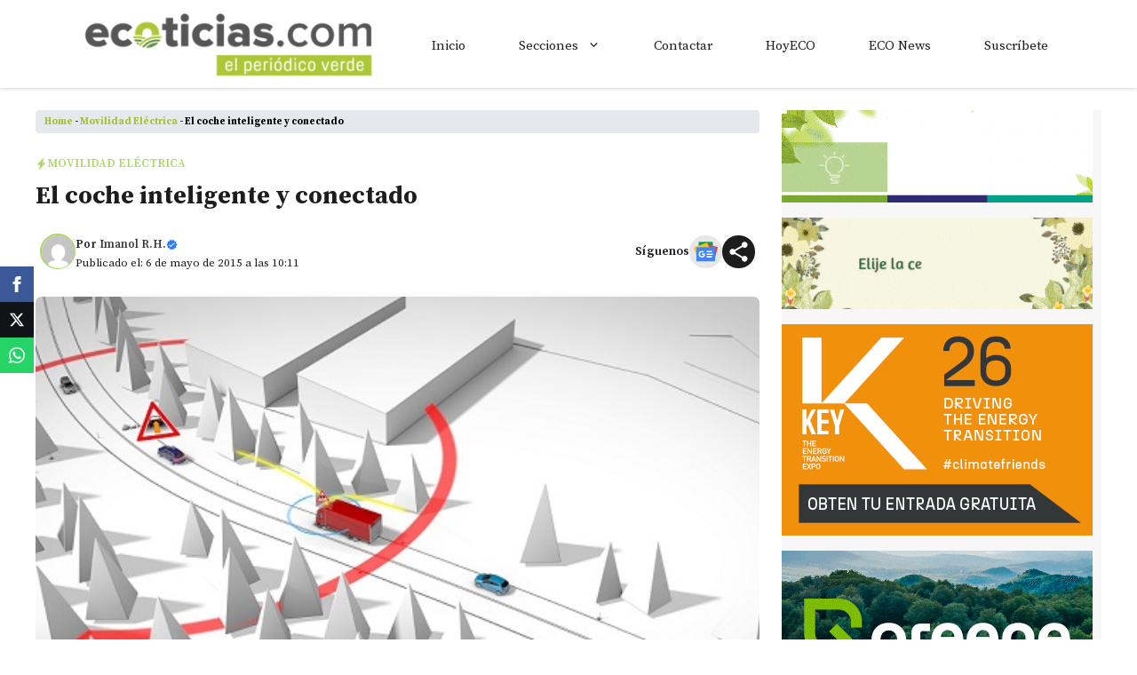

--- FILE ---
content_type: text/html; charset=utf-8
request_url: https://www.google.com/recaptcha/api2/aframe
body_size: 268
content:
<!DOCTYPE HTML><html><head><meta http-equiv="content-type" content="text/html; charset=UTF-8"></head><body><script nonce="3cDQ7LoIoWI4P6ACMCVWSw">/** Anti-fraud and anti-abuse applications only. See google.com/recaptcha */ try{var clients={'sodar':'https://pagead2.googlesyndication.com/pagead/sodar?'};window.addEventListener("message",function(a){try{if(a.source===window.parent){var b=JSON.parse(a.data);var c=clients[b['id']];if(c){var d=document.createElement('img');d.src=c+b['params']+'&rc='+(localStorage.getItem("rc::a")?sessionStorage.getItem("rc::b"):"");window.document.body.appendChild(d);sessionStorage.setItem("rc::e",parseInt(sessionStorage.getItem("rc::e")||0)+1);localStorage.setItem("rc::h",'1768534452103');}}}catch(b){}});window.parent.postMessage("_grecaptcha_ready", "*");}catch(b){}</script></body></html>